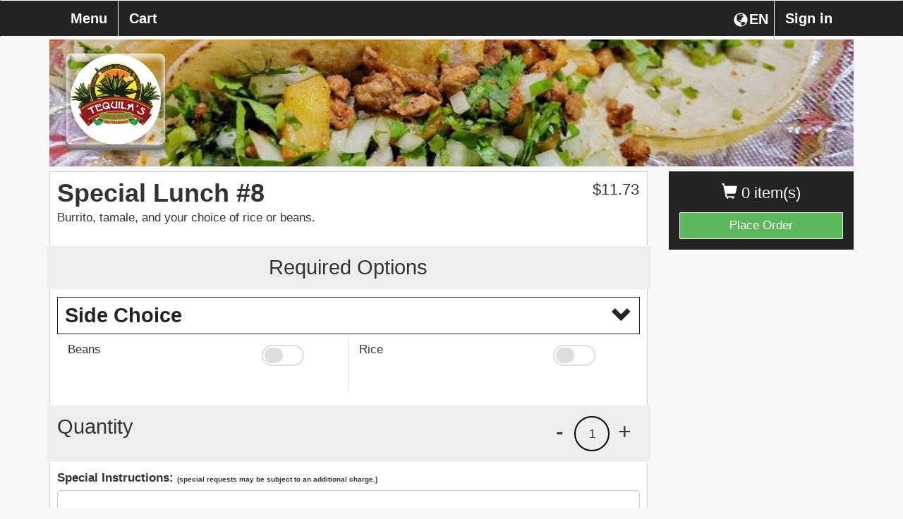

--- FILE ---
content_type: text/html; charset=UTF-8
request_url: https://www.tequilassc.com/tequilas/item/655-Fairview-Rd-suite-p/?iid=268
body_size: 7078
content:
<!DOCTYPE html>
<html lang="en">
  <head>
    <meta charset="utf-8">
    <meta http-equiv="X-UA-Compatible" content="IE=edge">
    	<meta name="viewport" content="width=device-width, initial-scale=1.0, maximum-scale=5.0" />
        <meta name="description" content="Order online directly from the restaurant Tequila's, browse the Tequila's menu, or view Tequila's hours.">
    <!-- <link rel="shortcut icon" href="/img/tequilas-favicon.ico" type="image/x-icon"> -->
    <!-- <link rel="icon" href="/img/tequilas-favicon.ico" type="image/x-icon"> -->
    <title>Tequila's  | Item | Special Lunch #8</title>

    
        	<link href="https://d154n9s37ks317.cloudfront.net/style.wildcard.min.css" rel="stylesheet">
	<style>
		@font-face {
			font-family:'Glyphicons Halflings';src:url(/arctic_app/css/glyphicons-halflings-regular.eot);src:url(/arctic_app/css/glyphicons-halflings-regular.eot?#iefix) format('embedded-opentype'),url(/arctic_app/css/glyphicons-halflings-regular.woff2) format('woff2'),url(/arctic_app/css/glyphicons-halflings-regular.woff) format('woff'),url(/arctic_app/css/glyphicons-halflings-regular.ttf) format('truetype'),url(/arctic_app/css/glyphicons-halflings-regular.svg#glyphicons_halflingsregular) format('svg')
		}
	</style>
    
    <link href="https://maxcdn.bootstrapcdn.com/font-awesome/4.7.0/css/font-awesome.min.css" rel="stylesheet">

            <link href="https://d154n9s37ks317.cloudfront.net/app.css" rel="stylesheet">
    
	<style> 
		.img-header{width:100%;display:block;position:relative;background-repeat:no-repeat;background:url("https://d2gqo3h0psesgi.cloudfront.net/auto/tequilas-l8vkzp4r-bk.jpg") center;background-size:cover;} 
		 
	</style>

	<script>
		var glblLocalLang = "en-US";
		var glblLocalDelimCents = ".";
		var glblLocalDelimThousands = "";
		var glblLocalCurrencySign = "$";
		var glblLocalEnvironmentMarketplace = "fromtherestaurant.com";
	</script>
	<script src="https://d2pcvm0oig0mh8.cloudfront.net/script.min.js"></script>	
	<script type="text/javascript" src="https://js.stripe.com/v3/"></script>
			<script src="https://d2pcvm0oig0mh8.cloudfront.net/app_v3.js"></script>
	
        <script src="https://maps.googleapis.com/maps/api/js?key=AIzaSyAsvvoFesBbcfZZZdOgD8m7g9Vpx5nQOkI&callback=googleMapsCallback&libraries=places"></script>

	<style>
		.btn-primary{background-color:#232323 }
		.side-cart{background-color:#232323 }
		.navbar-default{background-color:#232323 }
		.menu-item h3{color:#232323 }
		.footer .hours, .footer address{color:white}
		.menu-item:hover{background-color:#232323 }
		.menu-expand, .menu-item{border:1px solid #232323 }
		input.cmn-toggle-round-flat + label:after{background-color:#232323 }
		input.cmn-toggle-round-flat + label{background-color:#232323 }
		input.cmn-toggle-yes-no + label:before{color:#232323 }
		.btn{border:0px;}
		.btn-primary:hover{background-color:#5cb85c}
		.qtyDisplay{border:2px solid black}
		.h1, .h2, .h3, .h4, .h5, .h6, h1, h2, h3, h4, h5, h6{font-family:Montserrat,Helvetica Neue,Helvetica,Arial,sans-serif}
		div, span, p, strong {font-family:Roboto,Helvetica Neue,Helvetica,Arial,sans-serif;}
	  	#sticky.affix {position: fixed; left:0; top: 0; width: 100%; z-index: 999; }
		.navbar-nav {width:100%;}
		.navbar-nav > .menu_toggle_right_wrapper {float:right;}
		.navbar-default .navbar-nav > li > .menu_toggle_right {border:0px;border-left: 1px solid white;}
		.dropdown-menu {background-color:white;}
		.login-link {color:rgb(51, 51, 51); text-decoration:underline;}
		.login-link:hover {color:rgb(51, 51, 51); text-decoration:underline;}
		/* Landscape phones and portrait tablets */
		@media (max-width: 767px) {
			.navbar-nav > .menu_toggle_right_wrapper {float:none;}
			.navbar-default .navbar-nav>li>a {border:0px;margin-left:5px;}
		}
		/* Portrait phones and smaller */
		@media (max-width: 480px) {
			.navbar-nav > .menu_toggle_right_wrapper {float:none;}
			.navbar-default .navbar-nav>li>a {border:0px;margin-left:5px;}
		}
		.footer {margin-top: 25px}
		#rightCol > .side-cart .btn-success {border:1px solid #F8F8F8;}
	</style>

	
        
		<style>
			.btn-primary:focus, .btn-primary:hover {
				background-color:#5cb85c;
			}

			.navbar-collapse.collapse.in .fox_lang_select { 
				display:none;
			}
		</style>

	  </head>
  <body style="overflow-x:hidden;padding-bottom:70px;"> 
	<div class="container">
	  <div class="img-header" style="margin-bottom: 5pt;margin-top: 42pt;">
	    	    	<div class="logo" style="background:url('https://d2gqo3h0psesgi.cloudfront.net/auto/tequilas-fb856rl2-logo.png') center;background-size:contain;background-repeat:no-repeat;"></div>
	    	  </div>
	  
	  <!-- Fixed navbar -->
	  <div id="sticky" class="affix">
	    <nav tabindex="0" aria-labelledby="foxBusinessName" class="navbar navbar-default">
	      <div class="container">
		<div class="navbar-header">
		  <button type="button" class="navbar-toggle collapsed" style="margin-right:17.5px;" data-toggle="collapse" data-target="#navbar" aria-expanded="false" aria-controls="navbar">
		    <span class="sr-only">Toggle navigation</span>
		    <span class="icon-bar"></span>
		    <span class="icon-bar"></span>
		    <span class="icon-bar"></span>
		  </button>
		  <div class="visible-xs">
		  	<div tabindex="0" aria-label="Choose a Language" class="fireLangSelect adaTrigger" style="cursor:pointer;color:white;width:43pt;display:flex;float:right;margin-top:16px;margin-right:2.5px">
				<div class="glyphicon glyphicon-globe" style="padding-left:2.5px;padding-bottom:3.5px;"></div>
				<div style="margin-left:2px;">EN</div>
			</div>
		  </div>
		  <div class="cart visible-xs" style="margin-left:17.5px;">0</div>
		  <a tabindex="0" style="display:inline-block;" class="navbar-brand visible-xs " href="https://www.tequilassc.com/tequilas/checkout/"> <span class="glyphicon glyphicon-shopping-cart"></span> Checkout</a>
		</div>
		<div id="navbar" class="navbar-collapse collapse">
		  <ul class="nav navbar-nav">
		    	<li class="menu_toggle_right_wrapper"><a tabindex="0" class="menu_toggle menu_toggle_right" data-toggle="modal" data-target="#modalLogin" href="#">Sign in</a></li>			<li class="menu_toggle_right_wrapper fox_lang_select">
				<div tabindex="0" aria-label="Choose a Language" class="fireLangSelect adaTrigger" style="cursor:pointer;color:white;width:43pt;display:flex;float:right;margin-top:16px;margin-right:2.5px">
					<div class="glyphicon glyphicon-globe" style="padding-left:2.5px;padding-bottom:3.5px;"></div>
					<div style="margin-left:2px;">EN</div>
				</div>
			</li>
					  	 
		    <li><a tabindex="0" class="menu_toggle menu_page_link" href="https://www.tequilassc.com/tequilas/menu/655-Fairview-Rd-suite-p/">Menu</a></li>
		    <li><a tabindex="0" class="menu_toggle " href="https://www.tequilassc.com/tequilas/checkout/">Cart</a></li>
		  </ul>
		</div><!--/.nav-collapse -->
	      </div>
	    </nav>
	  </div> <!-- #sticky -->
	</div> 

		
<form action="/tequilas/item/?iid=268" method="POST"> 
<input type="hidden" name="op" value="fire"/>
<input type="hidden" name="qty" value="1"/>
<input type="hidden" name="category" value="28"/>
	<div class="container" role="region" tabindex="0" aria-label="Menu item">
	  <div class="row">
	    <div class="col-md-3 col-md-push-9 hidden-xs" id="rightCol">
	      <div class="side-cart">
		<p class="items" tabindex="0" aria-label="0 items currently in cart"><span class="glyphicon glyphicon-shopping-cart"></span> 0 item(s)  </p>
		<a aria-label="Go to Cart" class="btn btn-success btn-block " href="https://www.tequilassc.com/tequilas/checkout/">Place Order</a>
	      </div>  
	    </div>
	    
	    <div class="col-md-9 col-md-pull-3">
	      
	      <div class="menu-wrap">
		
		<div class="row">
		  <div class="col-xs-10">
		    <h2 class="item-name" tabindex="0">Special Lunch #8</h2>
		    <p tabindex="0">Burrito, tamale, and your choice of rice or beans.</p>
		  </div>
		  <div class="col-xs-2">
			<div class="price" tabindex="0">$<span class="total" data-static-total="1173">11.73</span></div>
		  </div>
		</div>
		<div class="clearfix"></div>
			
						<div class="quantity row">
						  <div class="col-xs-12" tabindex="0">
						    <h3 style="text-align:center;">Required Options</h3>
						  </div>
						</div>
					
						<div tabindex="0" class=""  aria-label="Required modifier group Side Choice please select 1" data-sub-mod="o_0" data-sub-mod-opt="0" data_checkbox_limit="0" data-target="#option_13">
							<div class="menu-item">
								  <h3 style="width:100%;" aria-label="Please complete the following required modifier group Side Choice">
									Side Choice
									<span style="float: right;" class="glyphicon glyphicon-chevron-down"></span>
								  </h3>
							</div>
							<div style="display:flex;"></div>
						</div>
					<div data-sub-mod="o_0" data-sub-mod-opt="0" class="row itemRequiredBlowOut itemOptionItemFont itemOptionItemColor itemOptionItemSize" style="padding-bottom:5px; margin-left:0px; margin-right:0px;">
						 	
						<div class="col-xs-6 col-md-3 blowoutOptionTitle optionItemContainer">
							<div style="margin-top:5px; height:100%;">
								Beans
							</div>
						</div>
						<div class="col-xs-3 col-md-1 optionItemContainer">
							<div style="margin-top:5px; text-align:center">
								
							</div>
						</div>
						<div class="col-xs-3 col-md-2 blowoutOptionSelector optionItemContainer">	
							<div style="margin-top:5px;">
								
								<div tabindex="0" role="button" aria-label="Select Beans " class="adaTriggerOptionsJAWS switch checkForRequired" data-group="o_13" style="margin-top:5px;">
									<input id="cmn-toggle-33" class="   optionTotal cmn-toggle cmn-toggle-round-flat" type="radio" data-static-price="0" style="margin-top:20px;" name="o_13" value="33">
									<label class="adaStopProp" for="cmn-toggle-33"></label>
								</div>
					
							</div>
						</div>
					
						<div class="col-xs-6 col-md-3 blowoutOptionTitle optionItemContainer">
							<div style="margin-top:5px; height:100%;">
								Rice
							</div>
						</div>
						<div class="col-xs-3 col-md-1 optionItemContainer">
							<div style="margin-top:5px; text-align:center">
								
							</div>
						</div>
						<div class="col-xs-3 col-md-2 blowoutOptionSelector optionItemContainer">	
							<div style="margin-top:5px;">
								
								<div tabindex="0" role="button" aria-label="Select Rice " class="adaTriggerOptionsJAWS switch checkForRequired" data-group="o_13" style="margin-top:5px;">
									<input id="cmn-toggle-34" class="   optionTotal cmn-toggle cmn-toggle-round-flat" type="radio" data-static-price="0" style="margin-top:20px;" name="o_13" value="34">
									<label class="adaStopProp" for="cmn-toggle-34"></label>
								</div>
					
							</div>
						</div>
					
						</div>
		<div class="quantity row checkForAtLeastOne">
		  <div class="col-xs-12" tabindex="0">
		    <h3 style="text-align:center;">Options & Sides</h3>
		  </div>
		</div>
	
				
				<!-- Modal -->
				<div class="modal fade" id="option_13" tabindex="-1" role="dialog" aria-labelledby="pickToppings">
				  <div class="modal-dialog" role="document">
				    <div class="modal-content">
				      <div class="modal-header">
					<button type="button" class="close" data-dismiss="modal" aria-label="Close"><span aria-hidden="true">&times;</span></button>
					<h4 style="white-space: nowrap;overflow: hidden;text-overflow: ellipsis;" class="modal-title" id="myModalLabel">Side Choice</h4>
				      </div>
				      <div class="modal-body">
				
					<div class="row itemOptionItemFont itemOptionItemColor itemOptionItemSize" style="padding-bottom:5px;">
							<div class="col-xs-6">
								<div style="margin-top:15px;">
									Beans
								</div>
							</div>
							<div class="col-xs-3">
								<div style="margin-top:15px;">
									
								</div>
							</div>
							<div class="col-xs-3">	
								
							</div>
					</div>
				
					<div class="row itemOptionItemFont itemOptionItemColor itemOptionItemSize" style="padding-bottom:5px;">
							<div class="col-xs-6">
								<div style="margin-top:15px;">
									Rice
								</div>
							</div>
							<div class="col-xs-3">
								<div style="margin-top:15px;">
									
								</div>
							</div>
							<div class="col-xs-3">	
								
							</div>
					</div>
				
     			      </div><!--modal-body-->
			      <div class="modal-footer">
			        <button type="button" class="btn btn-primary" data-dismiss="modal" style="margin-right:10px;">Continue</button>
			      </div>
			    </div>
			  </div>
			</div>
		<div class="quantity row" style="">
		  <div class="col-xs-5">
		    <h3 tabindex="0">Quantity</h3>
		  </div>
		  <div class="col-xs-7">
		    <div tabindex="0" role="button" aria-label="Increase quantity" class="adaTrigger plus">+</div>
			<div class="qtyDisplay" tabindex="0">1</div>
		    <div tabindex="0" role="button" aria-label="Decrease quantity" class="adaTrigger minus">-</div>
		  </div>
		</div>
		<div class="instructions">
		    <div style="margin-top:10px;margin-bottom:5px;">
			<strong>Special Instructions: 
				<span style="font-size:10px;">(special requests may be subject to an additional charge.)</span></strong>
		    </div>
		    <textarea aria-label="Special instructions, special requests may be subject to an additional charge" style="" name="special" class="form-control bottom-gap" rows="3"></textarea>
		    <button tabindex="0" class="btn btn-primary addToCart addToCartRocker">+ Add to Order</button>
		</div>
	      </div>
	    </div>
	  </div>
	</div><!-- .container -->
</form>

<div class="modal fade modalCheckTimeAvail">
  <div class="modal-dialog">
    <div class="modal-content">
      <div class="modal-header" style="border-bottom:0px;">
	<button type="button" class="close" data-dismiss="modal" aria-label="Close"><span aria-hidden="true">&times;</span></button>
	<h4 class="modal-title" style="text-align:center">Item may not currently be available for ordering.</h4>
      </div>
    </div><!-- /.modal-content -->
  </div><!-- /.modal-dialog -->
</div><!-- /.modal -->



<style>
	.addToCartRocker {
	    width:100%;
	    height: 50pt;
	    font-size: 29px;
	    font-weight: 700;
	}
	html {
	    height: 100%;
	    overflow-y: scroll;
	    -webkit-overflow-scrolling: touch;
	}
 	body {
	    height: 100%;
	    overflow-y: scroll;
	    -webkit-overflow-scrolling: touch;
	}
	.imgOnlyMobile {display:none;}
	/* Landscape phones and portrait tablets */
	@media (max-width: 767px) {
		.addToCartRocker {
			position: fixed;
			left: 0px;
			bottom: 0px;
		}
		.footer {display:none;}
		
		.imgOnlyMobile {display:block;}
		.bottom-gap {margin-bottom: 75px;}
	}
	/* Portrait phones and smaller */
	@media (max-width: 480px) {
		.addToCartRocker {
			position: fixed;
			left: 0px;
			bottom: 0px;
		}
		.footer {display:none;}
		
		.imgOnlyMobile {display:block;}
		.bottom-gap {margin-bottom: 75px;}
		.menu-wrap {
			padding-left: 5px;
			padding-right: 5px;
			margin-top: -10px;
		}
		.menu-wrap > .imgOnlyMobile > .col-md-12 {
			margin-left: -5px;
			margin-right: -5px;
		}
	}
	
			.optionItemContainer {
				min-height: 75px;
				max-height: 75px;
			}
			@media (max-width: 767px) {
				.optionItemContainer {
					min-height: 70px;
					max-height: 70px;
				}
			}
			@media (max-width: 480px) {
				.optionItemContainer {
					min-height: 70px;
					max-height: 70px;
				}
			}
		
	
			.menu-item:hover {
				background:inherit;
			}
			.menu-item:hover h3 {
				cursor:auto;
				color:#232323;
			}
			input.cmn-toggle-yes-no + label:after {
				color:#232323;
				border: 3px solid #232323;
			}
			input.cmn-toggle-round-flat:not(:checked) + label {
				background-color: #dddddd;
			}
			input.cmn-toggle-round-flat:not(:checked) + label:after {
				background-color: #dddddd;
			}
			.optionItemContainer {
				overflow: hidden;
    				margin-top: 5px;
				display: -webkit-box;
				-webkit-line-clamp: 3;
				-webkit-box-orient: vertical;  
			}
			@media (max-width: 767px) {
				.blowoutOptionSelector:nth-child(odd) {
					border-right: 0px;
				}
			}
			@media (max-width: 480px) {
				.blowoutOptionSelector:nth-child(odd) {
					border-right: 0px;
				}
			}
			.blowoutOptionSelector:nth-child(odd) {
				border-right: 1px solid #d3d3d3;
			}
			.errorShake {
			  animation: shake 0.82s cubic-bezier(.36,.07,.19,.97) both;
			  transform: translate3d(0, 0, 0);
			  backface-visibility: hidden;
			  perspective: 1000px;
			}
			@keyframes shake {
			  10%, 90% {
			    transform: translate3d(-1px, 0, 0);
			  }
			  20%, 80% {
			    transform: translate3d(2px, 0, 0);
			  }
			  30%, 50%, 70% {
			    transform: translate3d(-4px, 0, 0);
			  }
			  40%, 60% {
			    transform: translate3d(4px, 0, 0);
			  }
			}
		
	.checkForAtLeastOne{display:none;}
</style>
 

	<div class="footer" style="background-color:#232323;" role="region" tabindex="0" aria-label="Hours, address and additional information">
	  <div class="container">
	    <div class="row">
	      <div style="color:white;padding-left:20px;" class="col-lg-3 col-md-3 col-xs-6 bottom-gap-lg" tabindex="0">
	        <strong>FromTheRestaurant</strong><br>
		Questions / Comments <br>
		Please call Tequila's <br>
		<a tabindex="0" href="tel:18649628922">(864) 962-8922</a>
	      </div>
	      <div class="col-lg-3 col-md-3 col-xs-6 bottom-gap-lg" tabindex="0">
	        <strong style="color:white;">Company</strong>
		<ul class="list-unstyled" aria-label="Website service links">
			
		<li style="margin-bottom: 5px;"><a aria-label="Go to home page of from the restaurant.com" href="/">FromTheRestaurant</a></li>
		<li style="margin-bottom: 5px;"><a aria-label="Go to home page of fox ordering.com" target="_blank" href="https://foxordering.com">FOX Ordering</a></li>
			</ul>
		
					<div style="display:flex;">
				<a target="_blank" aria-label="Logo that navigates to home page of from the restaurant.com" href="/">
					<div style="border:1px solid white;border-radius:7.5pt;background-size:contain;width:30pt;height:30pt;cursor:inherit;background-image:url('https://d2gqo3h0psesgi.cloudfront.net/ftr-mark.png');"></div>
				</a>
				<a target="_blank" aria-label="Logo that navigates to home page of fox ordering.com" href="https://foxordering.com">
					<div style="border:1px solid white;border-radius:7.5pt;background-size:contain;width:30pt;height:30pt;cursor:inherit;background-image:url('https://d2gqo3h0psesgi.cloudfront.net/ftr_design_mark_uspto_white_app_icon.png');margin-left:5px;"></div>
				</a>
			</div>
		
	      </div>
	      <div class="col-lg-3 col-md-3 col-xs-12" tabindex="0">
		<div style="width: 100%; height: 300px; border: 1px solid #fff; margin-bottom: 30px;">
			<iframe title="Google Maps" src="https://www.google.com/maps/embed/v1/place?key=AIzaSyAsvvoFesBbcfZZZdOgD8m7g9Vpx5nQOkI&q=Tequila%27s%2C+655+Fairview+Rd+suite+p+Simpsonville%2C+SC+29680" style="width:100%;height:100%;"></iframe>
		</div>
	      </div>
	      <div class="col-lg-3 col-md-3 col-xs-12">
		<address style="padding-left:5px;" tabindex="0" aria-label="Business name, address and phone number">
		  <span tabindex="0" id="foxBusinessName"><strong>Tequila's</strong><br></span>
		  <span tabindex="0">
			655 Fairview Rd suite p<br>
		  	Simpsonville SC 29680<br>
		  </span>
		  <span tabindex="0"><abbr title="Phone"></abbr> 	
			<a href="tel:18649628922">(864) 962-8922</a>
		  </span>
		</address>

		<div class="hours" style="padding-left:5px;" tabindex="0" aria-label="Hours">
			<div><span tabindex="0"><span>Sun </span>11:00 am - 9:30 pm<br></span><span tabindex="0"><span>Mon </span>11:00 am - 10:00 pm<br></span><span tabindex="0"><span>Tue </span>11:00 am - 10:00 pm<br></span><span tabindex="0"><span>Wed </span>11:00 am - 10:00 pm<br></span><span tabindex="0"><span>Thu </span>11:00 am - 10:00 pm<br></span><span tabindex="0"><span>Fri </span>11:00 am - 10:30 pm<br></span><span tabindex="0"><span>Sat </span>11:00 am - 10:30 pm<br></span></div>		</div>
		<div style="font-size:11px;text-align:right;width:100%;color:white;margin-top:15pt;margin-bottom:5pt;" tabindex="0">Please call for allergy information.</div>
	      </div>
	      <div class="col-xs-12">
			<div style="color:white;font-size:11px;padding-left:5px;">
				
			<a target="_blank" style="cursor:pointer;" href="/ConsumerPrivacyPolicy.pdf">Privacy Policy</a> | 
			<a target="_blank" style="cursor:pointer;" href="/TermsOfUse.pdf">Terms of Use</a> |
			<a target="_blank" style="cursor:pointer;" href="/accessibility.html">Website Accessibility</a>
					</div>
	      </div>
	    </div>
	  </div>
	</div>

				  <script src="https://d2pcvm0oig0mh8.cloudfront.net/jstz.min.js"></script>
			  <script type="text/javascript">
			  $(document).ready(function(){
			    var tz = jstz.determine(); // Determines the time zone of the browser client
			    var timezone = tz.name(); //'Asia/Kolhata' for Indian Time.
			    $.post("/tequilas/timezone/", {tz: timezone}, function(data) {});
			  });
			  </script>
	
			<!-- Google tag (gtag.js) -->
		<script async src="https://www.googletagmanager.com/gtag/js?id=G-853DJCCS4F"></script>
		<script>
		  window.dataLayer = window.dataLayer || [];
		  function gtag(){dataLayer.push(arguments);}
		  gtag('js', new Date());

		  gtag('config', 'G-853DJCCS4F');
		</script>
	
  
	<script>
		$(function (){
			if($(".defaultSelection").length != 0){
				$(".defaultSelection").each(function (){
					$(this).closest(".switch").find("label")[0].click();
				});
			}

			$(".combo-link").change(function (){
				$(".modal").each(function (){
					if(!$(this).is(":visible")){
						$(this).find(".combo-link").each(function (){
							if($(this).is(":checked")){
								$(this).trigger("click");
								$(this).prop("checked", false);
							}	
						});
					}
			
				});
			});
		});
	</script>


  
		<div class="modal fade" id="modalLogin" role="dialog" aria-labelledby="modalLoginAria">
		  <div class="modal-dialog">
		    <div class="modal-content">
		      <div class="modal-header" style="border-bottom:0px;">
			<button type="button" class="close dialog-start-trap" data-dismiss="modal" aria-label="Close"><span aria-hidden="true">&times;</span></button>
			<h4 class="modal-title" style="text-align:center" id="modalLoginAria">Sign in</h4>
		      </div>
		      <div class="modal-body" style="text-align:center;">
			<form method="post">
			   <ul style="list-style-type: none;padding-left:0px">
			      
			      <li style="min-height:45px;">
				<input type="text" class="form-control" style="" name="email" placeholder="Email" value="">
			      </li>
			      <li style="min-height:45px;">
				<input type="password" class="form-control" style="" name="password" placeholder="Password" value="">
			      </li>
			      <li style="min-height:30px;margin-top:-5px;font-size:14px;">
				<a tabindex="0" data-toggle="modal" data-target="#modalCreateAccount" data-dismiss="modal" class="adaTrigger login-link delay-focus-create" style="float:left;cursor:pointer;">Create an Account</a>
				<a tabindex="0" data-toggle="modal" data-target="#modalForgotPassword" data-dismiss="modal" class="adaTrigger login-link delay-focus-forgot" style="float:right;cursor:pointer;">Forgot Password</a>
			      </li>
			      <li style="min-height:45px;">
			 	<button tabindex="0" type="submit" class="dialog-end-trap btn btn-default btn-primary form-control ">Sign in</button>
			      </li>
			   </ul>
			</form>
		      </div>
		    </div><!-- /.modal-content -->
		  </div><!-- /.modal-dialog -->
		</div><!-- /.modal -->

		<div class="modal fade" id="modalCreateAccount" role="dialog" aria-labelledby="modalCreateAccountAria">
		  <div class="modal-dialog">
		    <div class="modal-content">
		      <div class="modal-header" style="border-bottom:0px;">
			<button type="button" class="close dialog-start-trap" data-dismiss="modal" aria-label="Close"><span aria-hidden="true">&times;</span></button>
			<h4 class="modal-title" style="text-align:center" id="modalCreateAccountAria">Create your account</h4>
		      </div>
		      <div class="modal-body" style="text-align:center;">
			   <ul style="list-style-type: none;padding-left:0px">
			      <li fox-live="assertive" tabindex="0" class="createErrorWrapper" style="display:none; margin-bottom: 5px;min-height:45px;">
				<div class="createError" style="padding:10px;border:1px solid red; color:red;"></div>
			      </li>
			      <li style="min-height:45px;">
				<div class="col-xs-6" style="padding:0px;padding-right:5px;">
					<input type="text" class="form-control createFname" style="" name="fname" placeholder="First Name" value="">
				</div>
				<div class="col-xs-6" style="padding:0px;padding-left:5px;">
					<input type="text" class="form-control createLname" style="" name="lname" placeholder="Last Name" value="">
				</div>
			      </li>
			      <li style="min-height:45px;">
				<input type="text" class="form-control createEmail" style="" name="email" placeholder="Email" value="">
			      </li>
			      <li style="min-height:45px;">
				<input type="password" class="form-control createPassword" style="" name="password" placeholder="Password" value="">
				<div class="create-account-toggle-pass" style="text-align: right; margin-top: -24pt; margin-right: 5pt; color: black; float:right; cursor:pointer;z-index: 1;position: relative;">Show</div>
			      </li>
			      <li style="min-height:45px;">
			 	<button tabindex="0" type="button" class="btn btn-default btn-primary form-control createYourAccountAction">Create your Account</button>
			      </li>
			      <li tabindex="0" style="min-height:20px;font-size:12px;">
				By creating your account, you agree to the <a tabindex="0" target="_blank" href="/TermsOfUse.pdf" class="login-link">Terms of Use</a> and <a tabindex="0" target="_blank" href="/ConsumerPrivacyPolicy.pdf" class="login-link dialog-end-trap">Privacy Policy</a>.
			      </li>
			   </ul>
		      </div>
		    </div><!-- /.modal-content -->
		  </div><!-- /.modal-dialog -->
		</div><!-- /.modal -->

		<div class="modal fade" id="modalResetPassword" role="dialog" aria-label="Reset Password">
		  <div class="modal-dialog">
		    <div class="modal-content">
		      <div class="modal-header" style="">
			<button type="button" class="close dialog-start-trap" data-dismiss="modal" aria-label="Close"><span aria-hidden="true">&times;</span></button>
			<h4 class="modal-title" style="text-align:center">Reset Password</h4>
		      </div>
		      <div class="modal-body" style="text-align:center;">
			   <ul style="list-style-type: none;padding-left:0px">
			      <li fox-live="assertive" tabindex="0" class="resetChangePasswordInfoWrapper" style="margin-top:5px;margin-bottom:5px;min-height:45px;display:none;">
				<div class="resetChangePasswordInfo" style="padding:10px;border:1px solid red; color:red;"></div>
			      </li>
			      <li tabindex="0" style="min-height:45px;">
				Enter new password below
			      </li>
			      <li style="min-height:45px;">
				<input type="password" class="form-control resetChangePassword" style="" name="password" placeholder="New Password" value="">
			      </li>
			      <li style="min-height:45px;">
			 	<button tabindex="0" type="submit" class="dialog-end-trap btn btn-default btn-primary form-control resetChangePasswordAction">Submit</button>
			      </li>
			   </ul>
		      </div>
		    </div><!-- /.modal-content -->
		  </div><!-- /.modal-dialog -->
		</div><!-- /.modal -->

		<div class="modal fade" id="modalForgotPassword" role="dialog" aria-label="Forgot Password">
		  <div class="modal-dialog">
		    <div class="modal-content">
		      <div class="modal-header" style="border-bottom:0px;">
			<button type="button" class="close dialog-start-trap" data-dismiss="modal" aria-label="Close"><span aria-hidden="true">&times;</span></button>
			<h4 class="modal-title" style="text-align:center">Forgot Password</h4>
		      </div>
		      <div class="modal-body" style="text-align:center;">
			   <ul style="list-style-type: none;padding-left:0px">
			      <li fox-live="assertive" tabindex="0" class="resetPasswordInfoWrapper" style="margin-top:5px;margin-bottom:5px;min-height:45px;display:none;">
				<div class="resetPasswordInfo" style="padding:10px;border:1px solid green; color:green;"></div>
			      </li>
			      <li tabindex="0" style="min-height:45px;">
				Enter email below and we'll send a link to reset your password.
			      </li>
			      <li style="min-height:45px;">
				<input type="text" class="form-control resetPasswordEmail" style="" name="email" placeholder="Email" value="">
			      </li>
			      <li style="min-height:45px;">
			 	<button tabindex="0" class="dialog-end-trap btn btn-default btn-primary form-control resetPasswordAction">Submit</button>
			      </li>
			   </ul>
		      </div>
		    </div><!-- /.modal-content -->
		  </div><!-- /.modal-dialog -->
		</div><!-- /.modal -->
		
	  <style>
		@media (max-width: 767px) {
			html, body {
			    width: 100%;
			    overflow-x: hidden;
			}
		}
	  </style>

	<div class="modal fade modalChooseLang" role="dialog" aria-label="Choose a Language">
	  <div class="modal-dialog">
	    <div class="modal-content">
	      <div class="modal-header" style="border-bottom:0px;">
		<button type="button" class="close dialog-start-trap" data-dismiss="modal" aria-label="Close"><span aria-hidden="true">&times;</span></button>
		<h4 class="modal-title" style="text-align:center" tabindex="0">
			Choose a Language		</h4>
	        <div class="modal-body" style="text-align: center;">
		  <div class="row" style="margin-bottom:15px;">
	            <div class="col-xs-2"></div>
	            <div class="col-xs-8">
			<button class="form-control btn btn-primary adaTrigger fireSwitchLang" data-op="en" type="button">English</button>
		    </div>
	            <div class="col-xs-2"></div>
		  </div>
		  <div class="row" style="margin-bottom:15px;">
	            <div class="col-xs-2"></div>
	            <div class="col-xs-8">
			<button class="form-control btn btn-primary dialog-end-trap adaTrigger fireSwitchLang" data-op="es" type="button">Spanish</button>
		    </div>
	            <div class="col-xs-2"></div>
		  </div>
		  <div class="row">
	            <div class="col-xs-2"></div>
	            <div class="col-xs-8">
			<button class="form-control btn btn-primary dialog-end-trap adaTrigger fireSwitchLang" data-op="fr" type="button">French</button>
		    </div>
	            <div class="col-xs-2"></div>
		  </div>
		</div>
	      </div>
	    </div><!-- /.modal-content -->
	  </div><!-- /.modal-dialog -->
	</div><!-- /.modal -->

	
	  </body>
</html>

